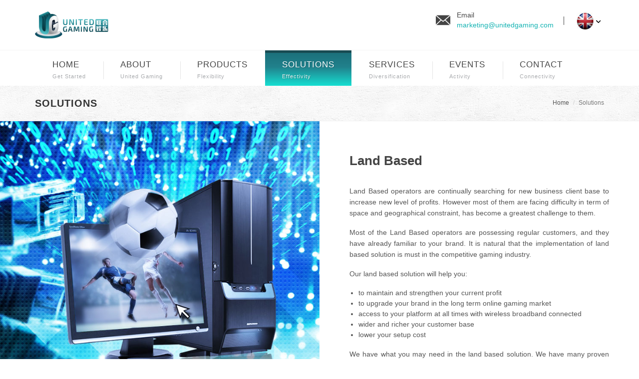

--- FILE ---
content_type: text/html; charset=UTF-8
request_url: https://unitedgaming.com/en/solution/land-based
body_size: 4590
content:
<!DOCTYPE html>
<html dir="ltr" lang="en-US">
<head>

	<meta http-equiv="content-type" content="text/html; charset=utf-8" />
	<meta http-equiv="Content-Security-Policy" content="upgrade-insecure-requests">
	<meta name="author" content="Jerome Chew" />
	<link rel="icon" type="image/png" href="https://unitedgaming.com/images/favicon.png" />


	<!-- Stylesheets
	============================================= -->
	<link href="https://fonts.googleapis.com/css?family=Lato:300,400,400italic,600,700|Raleway:300,400,500,600,700|Crete+Round:400italic" rel="stylesheet" type="text/css" />

  <link media="all" type="text/css" rel="stylesheet" href="https://unitedgaming.com/css/bootstrap.css">
  <link media="all" type="text/css" rel="stylesheet" href="https://unitedgaming.com/css/style.css">
  <link media="all" type="text/css" rel="stylesheet" href="https://unitedgaming.com/css/dark.css">
  <link media="all" type="text/css" rel="stylesheet" href="https://unitedgaming.com/css/font-icons.css">
  <link media="all" type="text/css" rel="stylesheet" href="https://unitedgaming.com/css/animate.css">
  <link media="all" type="text/css" rel="stylesheet" href="https://unitedgaming.com/css/magnific-popup.css">
  <link media="all" type="text/css" rel="stylesheet" href="https://unitedgaming.com/css/responsive.css">
  <link media="all" type="text/css" rel="stylesheet" href="https://unitedgaming.com/css/mobilemenu.css">
	<meta name="viewport" content="width=device-width, initial-scale=1" />
	<!--[if lt IE 9]>
		<script src="http://css3-mediaqueries-js.googlecode.com/svn/trunk/css3-mediaqueries.js"></script>
	<![endif]-->

	<!-- External JavaScripts
	============================================= -->

  <script src="https://unitedgaming.com/js/jquery.js"></script>
  <script src="https://unitedgaming.com/js/plugins.js"></script>
  <script src="https://unitedgaming.com/js/script.js"></script>
  	<style>
	@media (max-width: 767px) {
		.content-wrap {
		    padding: 0px 0 0 0 !important;
		}
	  #header.full-header .container, .container-fullwidth { width: 360px !important; }
		.heading-block h1 { font-size: 25px; }

		.heading-block h2 { font-size: 26px; }
		#header .container {
	    padding-left:0 !important;
			padding-right:0 !important;
		}
		.topmargin {
	    margin-top: 10px !important;
		}
		.bottommargin {
			margin-bottom: 0px !important;
		}
		.container {
    padding-left: 0 !important;
    padding-right: 0 !important;
		}
		#cssmenu #menu-button {
	    font-size: 0px !important;
	    width: 100px !important;
	    float: right !important;
	    margin-top: -62px !important;
	  }
	  #cssmenu #menu-button::after {
	    width: 20px !important;
	  }
	  #cssmenu #menu-button::before {
	    width: 20px !important;
	    border-bottom: 0px solid #007774 !important;
	  }
		#logo {
	    height: 80px !important;
	    text-align: left !important;
	    border: 0 !important;
	    padding: 0 !important;
		}
		#logo a.retina-logo {
    	margin-left: -10px !important;
		}
		.bgfeatured{
		  -webkit-background-size: cover !important;
		  -moz-background-size: cover !important;
		  -o-background-size: cover !important;
		  background-size: cover !important;
		  -webkit-background-size: cover !important;
		  -moz-background-size: cover !important;
		  -o-background-size: cover !important;
		  background-size: cover !important;
		  height: 280px !important;
		  overflow: hidden !important;
		}
		.col-padding {
    	padding: 20px !important;
		}
		#header.sticky-style-2 #header-wrap, #header.sticky-style-3 #header-wrap {
    	min-height: 0px !important;
		}
		.post-grid.grid-2 .entry, .post-grid.grid-3 .entry {
	    min-height: 260px !important;
		}
	}
	#posts .entry-content {
    margin-top: 15px !important;
	}
	@media (max-width: 991px){
		.post-grid.grid-2 .entry, .post-grid.grid-3 .entry {
		   min-height: 400px;
		 }
	}
	.post-grid.grid-2 .entry {
    min-height: 450px;
	}
	@media (min-width: 992px) and (max-width: 1199px){
		.post-grid.grid-2 .entry {
		    width: 450px;
		    min-height: 450px;
		}
	}
	.linelimit{
	 overflow: hidden;
   text-overflow: ellipsis;
   display: -webkit-box;
   -webkit-line-clamp: 2; /* number of lines to show */
           line-clamp: 2;
   -webkit-box-orient: vertical;
	}
	</style>
	<!-- Document Title
	============================================= -->
	<title>United Gaming</title>
	<meta name='description' itemprop='description' content='United Gaming provides the most engaging, comprehensive and immersive entertainment experience for your players in the Live Casino, Live Keno, 3D Slots and Virtual Games and Sports Betting.' />
	<meta name='keywords' content='united gaming, online casino, online gambling, casino developer, casino system, casino platform, gambling system' />
	<meta property="og:title" content="United Gaming">
	<meta property="og:image" content="http://www.unitedgaming.com/images/logo.png">
	<meta property="og:description" content="United Gaming providing most engaging, comprehensive and immersive entertainment experience for your players in the Live Casino, , Live Keno, 3D Slots and Virtual Games and Sports Betting.">
	<meta http-equiv="Content-Language" content="en" />
	<meta http-equiv="content-type" content="text/html;charset=UTF-8">



</head>

<body class="stretched">

	<!-- <script>
  (function(i,s,o,g,r,a,m){i['GoogleAnalyticsObject']=r;i[r]=i[r]||function(){
  (i[r].q=i[r].q||[]).push(arguments)},i[r].l=1*new Date();a=s.createElement(o),
  m=s.getElementsByTagName(o)[0];a.async=1;a.src=g;m.parentNode.insertBefore(a,m)
  })(window,document,'script','https://www.google-analytics.com/analytics.js','ga');

  ga('create', 'UA-101028145-1', 'auto');
  ga('send', 'pageview');

</script> -->
	<!-- Document Wrapper
	============================================= -->

	<div id="wrapper" class="clearfix">

		<!-- Header
		============================================= -->
		<header id="header" class="sticky-style-3">

			<div class="container clearfix">

				<!-- Logo
				============================================= -->
				<div id="logo">
					<a href="https://unitedgaming.com/en" class="standard-logo" data-dark-logo="https://d1zdt1o46ylrlu.cloudfront.net/woscash/UGASSETS/UG-Logo.png"><img src="https://d1zdt1o46ylrlu.cloudfront.net/woscash/UGASSETS/UG-Logo.png" alt="United Gaming Logo" style="width: 150px; height: 100px;"></a>
					<a href="https://unitedgaming.com/" class="retina-logo" data-dark-logo="images/UGlogo.png"><img src="https://unitedgaming.com/images/UGlogo.png" alt="United Gaming Logo" style="margin-top:10px; width: 140px; height: 50px;"></a>
				</div><!-- #logo end -->

				<ul class="header-extras">
					<li>
						<i class="i-plain icon-email3 nomargin"></i>
						<div class="he-text">
							Email
							<span><a href="/cdn-cgi/l/email-protection" class="__cf_email__" data-cfemail="f994988b929c8d90979eb98c97908d9c9d9e989490979ed79a9694">[email&#160;protected]</a></span>
						</div>
					</li>
					<li>
						<img src="https://unitedgaming.com/images/lang-hr.jpg">
					</li>
					<li>
						<!-- <i class="i-plain icon-call nomargin"></i> -->
						<div>
							<ul id="nav">
							    <li>
							        <a href="#"><img src="https://unitedgaming.com/images/lang-en-selected.jpg"></a>
							        <ul>
							            <li><a id="lang-ch" href="https://unitedgaming.com"><img style="margin-top:-10px" src="https://unitedgaming.com/images/lang-ch.jpg"></a></li>
							        </ul>
							    </li>
							</ul>
						</div>
					</li>
				</ul>

			</div>


			<div id="header-wrap">
<!-- MOBILE ONLY -->
<div id='cssmenu'>
<ul>
   <li><a href='/en'>Home</a></li>
   <li><a href='/en/about/'>About</a></li>
   <li class='active has-sub'><a href='#'>Products</a>
      <ul>
         <li class=''><a href='/en/product/sportbet/'>Sport Betting</a></li>
         <!-- <li class=''><a href='/en/product/casino/'>Casino</a></li> -->
         <li class=''><a href='/en/product/mobilebet/'>Mobile Betting</a></li>
      	 <li class=''><a href='/en/product/backend/'>Backend</a></li>
      	 <!-- <li class=''><a href='/en/product/virtualgames/'>Virtual Sports and Games</a></li> -->
      </ul>
   </li>
   <li class='active has-sub'><a href='#'>Solutions</a>
      <ul>
         <li class=''><a href='/en/solution/white-label'>White Label</a></li>
         <li class=''><a href='/en/solution/gaming-operator'>Gaming Operator</a></li>
         <li class=''><a href='/en/solution/land-based'>Land Based</a></li>
      	 <li class=''><a href='/en/solution/asian-system'>Asian System</a></li>
      	 <li class=''><a href='/en/solution/api'>Api Solution</a></li>
      </ul>
   </li>
   <li><a href='/en/services/'>Services</a></li>
   <li><a href='/en/events-new/'>Events</a></li>
   <li><a href='/en/contact/'>Contact</a></li>
   <li class='active has-sub'><a href='#'>Select Language</a>
      <ul>
         <li class=''><a href='/'>中文</a></li>
      </ul>
   </li>
</ul>
</div>
<!-- End MOBILE ONLY -->
				<!-- Primary Navigation
				============================================= -->
				<nav id="primary-menu" class="style-2 sub-title">

					<div class="container clearfix">

						<!-- <div id="primary-menu-trigger"><i class="icon-reorder"></i></div> -->

						<ul>
							<li class=""><a href="https://unitedgaming.com/en"><div>Home</div><span>get started</span></a></li>
							<li class=""><a href="https://unitedgaming.com/en/about"><div>About</div><span>united gaming</span></a></li>

																<li class="mega-menu">
															<a href="#"><div>Products</div><span>flexibility</span></a>
								<div style="justify-content: center" class="mega-menu-content style-2 col-5 clearfix">
									<ul>
										<li class="mega-menu-title">
											<ul>
												<li class=""><a href="https://unitedgaming.com/en/product/sportbet"><div><img src="https://d1zdt1o46ylrlu.cloudfront.net/woscash/UGASSETS/en/en-menu-sportbet.jpeg"></div></a></li>
											</ul>
										</li>
									</ul>
									<!-- <ul>
										<li class="mega-menu-title">
											<ul>
												<li class=""><a href="https://unitedgaming.com/en/product/casino"><div><img src="https://d1zdt1o46ylrlu.cloudfront.net/woscash/UGASSETS/en/en-menu-casino.jpeg"></div></a></li>
											</ul>
										</li>
									</ul> -->
									<ul>
										<li class="mega-menu-title">
											<ul>
												<li class=""><a href="https://unitedgaming.com/en/product/mobilebet"><div><img src="https://d1zdt1o46ylrlu.cloudfront.net/woscash/UGASSETS/en/en-menu-mobilebet.jpeg"></div></a></li>
											</ul>
										</li>
									</ul>
									<ul>
										<li class="mega-menu-title">
											<ul>
												<li class=""><a href="https://unitedgaming.com/en/product/backend"><div><img src="https://d1zdt1o46ylrlu.cloudfront.net/woscash/UGASSETS/en/en-menu-backend.jpeg"></div></a></li>
											</ul>
										</li>
									</ul>
									<!-- <ul>
										<li class="mega-menu-title">
											<ul>
												<li class=""><a href="https://unitedgaming.com/en/product/virtualgames"><div><img src="https://d1zdt1o46ylrlu.cloudfront.net/woscash/UGASSETS/en/en-menu-virtualgames.jpeg"></div></a></li>
											</ul>
										</li>
									</ul> -->
								</div>
							</li>
																	<li class="mega-menu current">
															<a href="#"><div>Solutions</div><span>Effectivity</span></a>
								<div class="mega-menu-content style-2 col-5 clearfix">
									<ul>
										<li class="mega-menu-title"><!-- <a href="#"><div>Existing Bookmakers</div></a> -->
											<ul>
												<li class=""><a href="https://unitedgaming.com/en/solution/white-label"><div><img src="https://d1zdt1o46ylrlu.cloudfront.net/woscash/UGASSETS/en/en-menu-whitelabel.jpeg"></div></a></li>
											</ul>
										</li>
									</ul>
									<ul>
										<li class="mega-menu-title">
											<ul>
												<li class=""><a href="https://unitedgaming.com/en/solution/gaming-operator"><div><img src="https://d1zdt1o46ylrlu.cloudfront.net/woscash/UGASSETS/en/en-menu-gamingoperator.jpeg"></div></a></li>
											</ul>
										</li>
									</ul>
									<ul>
										<li class="mega-menu-title">
											<ul>
												<li class="current"><a href="https://unitedgaming.com/en/solution/land-based"><div><img src="https://d1zdt1o46ylrlu.cloudfront.net/woscash/UGASSETS/en/en-menu-landbased.jpeg"></div></a></li>
											</ul>
										</li>
									</ul>
									<ul>
										<li class="mega-menu-title">
											<ul>
												<li class=""><a href="https://unitedgaming.com/en/solution/asian-system"><div><img src="https://d1zdt1o46ylrlu.cloudfront.net/woscash/UGASSETS/en/en-menu-asiansystem.jpeg"></div></a></li>
											</ul>
										</li>
									</ul>
									<ul>
										<li class="mega-menu-title">
											<ul>
												<li class=""><a href="https://unitedgaming.com/en/solution/api"><div><img src="https://d1zdt1o46ylrlu.cloudfront.net/woscash/UGASSETS/en/en-menu-api.jpeg"></div></a></li>
											</ul>
										</li>
									</ul>
								</div>
							</li>

							<li class=""><a href="https://unitedgaming.com/en/services"><div>Services</div><span>diversification</span></a></li>

							<li class=""><a href="https://unitedgaming.com/en/events-new"><div>Events</div><span>activity</span></a></li>

							<li class=""><a href="https://unitedgaming.com/en/contact"><div>Contact</div><span>connectivity</span></a></li>
						</ul>


					</div>

				</nav><!-- #primary-menu end -->

			</div>

		</header><!-- #header end -->

      <!-- Page Title
============================================= -->
<section id="page-title" class="page-title-pattern">

  <div class="container clearfix">
    <h1>Solutions</h1>
    <!-- <span>Interactive Office Environment</span> -->
    <ol class="breadcrumb">
      <li><a href="#">Home</a></li>
      <li class="active">Solutions</li>
    </ol>
  </div>

</section><!-- #page-title end -->

<!-- Content
============================================= -->
<section id="content">

    <div class="col-md-12 nopadding common-height ohidden">
      <div class="col-md-6 col-padding bgfeatured" style="background: url('https://d1zdt1o46ylrlu.cloudfront.net/woscash/UGASSETS/landbased.jpeg') center center no-repeat; background-size: cover;">
        <div>&nbsp;</div>
      </div>
      <div class="col-md-6 col-padding">

        <div class="clearfix">
          <h2>Land Based</h2>

          <div class="col-sm-12 nopadding topmargin-sm clearfix">
            <p style="text-align:justify">Land Based operators are continually searching for new business client base to increase new level of profits. However most of them are facing difficulty in term of space and geographical constraint, has become a greatest challenge to them.</p>
            <p style="text-align:justify">Most of the Land Based operators are possessing regular customers, and they have already familiar to your brand. It is natural that the implementation of land based solution is must in the competitive gaming industry.</p>

            <p style="text-align:justify">Our land based solution will help you:</p>
            <p style="text-align:justify">
              <ul style="margin-left: 18px">
                <li>to maintain and strengthen your current profit</li>
                <li>to upgrade your brand in the long term online gaming market</li>
                <li>access to your platform at all times with wireless broadband connected</li>
                <li>wider and richer your customer base</li>
                <li>lower your setup cost</li>
              </ul>
            </p>
            <p style="text-align:justify">We have what you may need in the land based solution. We have many proven white label customers that have already grown their business with higher levels, and the process is pretty easy and flexible. Choosing United Gaming, you can obtain the double profits from both of your land based and online platform.</p>
          </div>
        </div>

      </div>
    </div>

    <div class="clear"></div>

    <div class="section nomargin">
      <div class="container clearfix">
        <div class="heading-block center nomargin">
          <h3>Check out other Solutions</h3>
        </div>
      </div>
    </div>

    <div class="nomargin masonry-thumbs col-5" data-lightbox="gallery">
      <a href="https://unitedgaming.com/en/solution/white-label" data-lightbox=""><img class="image_fade" src="https://d1zdt1o46ylrlu.cloudfront.net/woscash/UGASSETS/en/en-menu-whitelabel.jpeg" alt="White Label Solution"></a>
      <a href="https://unitedgaming.com/en/solution/gaming-operator" data-lightbox=""><img class="image_fade" src="https://d1zdt1o46ylrlu.cloudfront.net/woscash/UGASSETS/en/en-menu-gamingoperator.jpeg" alt="Gaming Operator Solution"></a>
      <a href="#" data-lightbox=""><img class="image_fade" src="https://d1zdt1o46ylrlu.cloudfront.net/woscash/UGASSETS/en/en-menu-landbased.jpeg" alt="Land Based Solution"></a>
      <a href="https://unitedgaming.com/en/solution/asian-system" data-lightbox=""><img class="image_fade" src="https://d1zdt1o46ylrlu.cloudfront.net/woscash/UGASSETS/en/en-menu-asiansystem.jpeg" alt="Asian System"></a>
      <a href="https://unitedgaming.com/en/solution/api" data-lightbox=""><img class="image_fade" src="https://d1zdt1o46ylrlu.cloudfront.net/woscash/UGASSETS/en/en-menu-api.jpeg" alt="APIs"></a>
    </div>

    <div class="clear"></div>

</section><!-- #content end -->




		<!-- Footer
		============================================= -->
		<footer id="footer" class="dark">
			<!-- Copyrights
			============================================= -->
			<div id="copyrights">

				<div class="container clearfix">

					<div class="col_12" style="text-align:center">
							&copy; 2022 United Gaming. All Rights Reserved.<br>
					</div>

					<!-- <div class="col_half col_last tright">
						<i class="icon-envelope2"></i> info@unitedgaming.com <span class="middot">&middot;</span> <i class="icon-skype2"></i> unitedgaming
					</div> -->

				</div>

			</div><!-- #copyrights end -->

		</footer><!-- #footer end -->

	</div><!-- #wrapper end -->

	<!-- Go To Top
	============================================= -->
	<div id="gotoTop" class="icon-angle-up"></div>


	<!-- Footer Scripts
	============================================= -->
	<script data-cfasync="false" src="/cdn-cgi/scripts/5c5dd728/cloudflare-static/email-decode.min.js"></script><script src="https://unitedgaming.com/js/functions.js"></script>
	<script src="https://unitedgaming.com/js/isMobile.js"></script>
	<script src="https://unitedgaming.com/js/newscript.js"></script>
	<script>
	(function () {

					// I only want to redirect iPhones, Android phones and a handful of 7" devices
					if (!isMobile.any) {
						document.getElementById("cssmenu").style.cssText = 'display:none';
					}
			})();

	</script>
  


<script defer src="https://static.cloudflareinsights.com/beacon.min.js/vcd15cbe7772f49c399c6a5babf22c1241717689176015" integrity="sha512-ZpsOmlRQV6y907TI0dKBHq9Md29nnaEIPlkf84rnaERnq6zvWvPUqr2ft8M1aS28oN72PdrCzSjY4U6VaAw1EQ==" data-cf-beacon='{"version":"2024.11.0","token":"a34b59deb31040ed862e1aeaabcd414a","r":1,"server_timing":{"name":{"cfCacheStatus":true,"cfEdge":true,"cfExtPri":true,"cfL4":true,"cfOrigin":true,"cfSpeedBrain":true},"location_startswith":null}}' crossorigin="anonymous"></script>
</body>
</html>


--- FILE ---
content_type: application/javascript
request_url: https://unitedgaming.com/js/newscript.js
body_size: -69
content:
const gap = 9;

const carousel = document.getElementById("NewsCarousel"),
  content = document.getElementById("NewsContent"),
  next = document.getElementById("newsnext"),
  prev = document.getElementById("newsprev");

next.addEventListener("click", e => {
  carousel.scrollBy(width + gap, 0);
  if (carousel.scrollWidth !== 0) {
    prev.style.display = "flex";
  }
  if (content.scrollWidth - width - gap <= carousel.scrollLeft + width) {
    next.style.display = "none";
  }
});
prev.addEventListener("click", e => {
  carousel.scrollBy(-(width + gap), 0);
  if (carousel.scrollLeft - width - gap <= 0) {
    prev.style.display = "none";
  }
  if (!content.scrollWidth - width - gap <= carousel.scrollLeft + width) {
    next.style.display = "flex";
  }
});

let width = carousel.offsetWidth;
window.addEventListener("resize", e => (width = carousel.offsetWidth));
